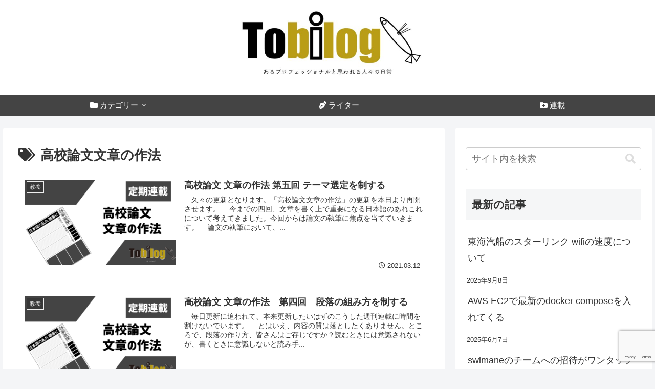

--- FILE ---
content_type: text/html; charset=utf-8
request_url: https://www.google.com/recaptcha/api2/anchor?ar=1&k=6LeTcp8aAAAAAGxHbhs7P3WDpKTYUgSUur1LHTIi&co=aHR0cHM6Ly90b2JpbG9nLm5ldDo0NDM.&hl=en&v=PoyoqOPhxBO7pBk68S4YbpHZ&size=invisible&anchor-ms=20000&execute-ms=30000&cb=4yamgpw7t0hp
body_size: 48624
content:
<!DOCTYPE HTML><html dir="ltr" lang="en"><head><meta http-equiv="Content-Type" content="text/html; charset=UTF-8">
<meta http-equiv="X-UA-Compatible" content="IE=edge">
<title>reCAPTCHA</title>
<style type="text/css">
/* cyrillic-ext */
@font-face {
  font-family: 'Roboto';
  font-style: normal;
  font-weight: 400;
  font-stretch: 100%;
  src: url(//fonts.gstatic.com/s/roboto/v48/KFO7CnqEu92Fr1ME7kSn66aGLdTylUAMa3GUBHMdazTgWw.woff2) format('woff2');
  unicode-range: U+0460-052F, U+1C80-1C8A, U+20B4, U+2DE0-2DFF, U+A640-A69F, U+FE2E-FE2F;
}
/* cyrillic */
@font-face {
  font-family: 'Roboto';
  font-style: normal;
  font-weight: 400;
  font-stretch: 100%;
  src: url(//fonts.gstatic.com/s/roboto/v48/KFO7CnqEu92Fr1ME7kSn66aGLdTylUAMa3iUBHMdazTgWw.woff2) format('woff2');
  unicode-range: U+0301, U+0400-045F, U+0490-0491, U+04B0-04B1, U+2116;
}
/* greek-ext */
@font-face {
  font-family: 'Roboto';
  font-style: normal;
  font-weight: 400;
  font-stretch: 100%;
  src: url(//fonts.gstatic.com/s/roboto/v48/KFO7CnqEu92Fr1ME7kSn66aGLdTylUAMa3CUBHMdazTgWw.woff2) format('woff2');
  unicode-range: U+1F00-1FFF;
}
/* greek */
@font-face {
  font-family: 'Roboto';
  font-style: normal;
  font-weight: 400;
  font-stretch: 100%;
  src: url(//fonts.gstatic.com/s/roboto/v48/KFO7CnqEu92Fr1ME7kSn66aGLdTylUAMa3-UBHMdazTgWw.woff2) format('woff2');
  unicode-range: U+0370-0377, U+037A-037F, U+0384-038A, U+038C, U+038E-03A1, U+03A3-03FF;
}
/* math */
@font-face {
  font-family: 'Roboto';
  font-style: normal;
  font-weight: 400;
  font-stretch: 100%;
  src: url(//fonts.gstatic.com/s/roboto/v48/KFO7CnqEu92Fr1ME7kSn66aGLdTylUAMawCUBHMdazTgWw.woff2) format('woff2');
  unicode-range: U+0302-0303, U+0305, U+0307-0308, U+0310, U+0312, U+0315, U+031A, U+0326-0327, U+032C, U+032F-0330, U+0332-0333, U+0338, U+033A, U+0346, U+034D, U+0391-03A1, U+03A3-03A9, U+03B1-03C9, U+03D1, U+03D5-03D6, U+03F0-03F1, U+03F4-03F5, U+2016-2017, U+2034-2038, U+203C, U+2040, U+2043, U+2047, U+2050, U+2057, U+205F, U+2070-2071, U+2074-208E, U+2090-209C, U+20D0-20DC, U+20E1, U+20E5-20EF, U+2100-2112, U+2114-2115, U+2117-2121, U+2123-214F, U+2190, U+2192, U+2194-21AE, U+21B0-21E5, U+21F1-21F2, U+21F4-2211, U+2213-2214, U+2216-22FF, U+2308-230B, U+2310, U+2319, U+231C-2321, U+2336-237A, U+237C, U+2395, U+239B-23B7, U+23D0, U+23DC-23E1, U+2474-2475, U+25AF, U+25B3, U+25B7, U+25BD, U+25C1, U+25CA, U+25CC, U+25FB, U+266D-266F, U+27C0-27FF, U+2900-2AFF, U+2B0E-2B11, U+2B30-2B4C, U+2BFE, U+3030, U+FF5B, U+FF5D, U+1D400-1D7FF, U+1EE00-1EEFF;
}
/* symbols */
@font-face {
  font-family: 'Roboto';
  font-style: normal;
  font-weight: 400;
  font-stretch: 100%;
  src: url(//fonts.gstatic.com/s/roboto/v48/KFO7CnqEu92Fr1ME7kSn66aGLdTylUAMaxKUBHMdazTgWw.woff2) format('woff2');
  unicode-range: U+0001-000C, U+000E-001F, U+007F-009F, U+20DD-20E0, U+20E2-20E4, U+2150-218F, U+2190, U+2192, U+2194-2199, U+21AF, U+21E6-21F0, U+21F3, U+2218-2219, U+2299, U+22C4-22C6, U+2300-243F, U+2440-244A, U+2460-24FF, U+25A0-27BF, U+2800-28FF, U+2921-2922, U+2981, U+29BF, U+29EB, U+2B00-2BFF, U+4DC0-4DFF, U+FFF9-FFFB, U+10140-1018E, U+10190-1019C, U+101A0, U+101D0-101FD, U+102E0-102FB, U+10E60-10E7E, U+1D2C0-1D2D3, U+1D2E0-1D37F, U+1F000-1F0FF, U+1F100-1F1AD, U+1F1E6-1F1FF, U+1F30D-1F30F, U+1F315, U+1F31C, U+1F31E, U+1F320-1F32C, U+1F336, U+1F378, U+1F37D, U+1F382, U+1F393-1F39F, U+1F3A7-1F3A8, U+1F3AC-1F3AF, U+1F3C2, U+1F3C4-1F3C6, U+1F3CA-1F3CE, U+1F3D4-1F3E0, U+1F3ED, U+1F3F1-1F3F3, U+1F3F5-1F3F7, U+1F408, U+1F415, U+1F41F, U+1F426, U+1F43F, U+1F441-1F442, U+1F444, U+1F446-1F449, U+1F44C-1F44E, U+1F453, U+1F46A, U+1F47D, U+1F4A3, U+1F4B0, U+1F4B3, U+1F4B9, U+1F4BB, U+1F4BF, U+1F4C8-1F4CB, U+1F4D6, U+1F4DA, U+1F4DF, U+1F4E3-1F4E6, U+1F4EA-1F4ED, U+1F4F7, U+1F4F9-1F4FB, U+1F4FD-1F4FE, U+1F503, U+1F507-1F50B, U+1F50D, U+1F512-1F513, U+1F53E-1F54A, U+1F54F-1F5FA, U+1F610, U+1F650-1F67F, U+1F687, U+1F68D, U+1F691, U+1F694, U+1F698, U+1F6AD, U+1F6B2, U+1F6B9-1F6BA, U+1F6BC, U+1F6C6-1F6CF, U+1F6D3-1F6D7, U+1F6E0-1F6EA, U+1F6F0-1F6F3, U+1F6F7-1F6FC, U+1F700-1F7FF, U+1F800-1F80B, U+1F810-1F847, U+1F850-1F859, U+1F860-1F887, U+1F890-1F8AD, U+1F8B0-1F8BB, U+1F8C0-1F8C1, U+1F900-1F90B, U+1F93B, U+1F946, U+1F984, U+1F996, U+1F9E9, U+1FA00-1FA6F, U+1FA70-1FA7C, U+1FA80-1FA89, U+1FA8F-1FAC6, U+1FACE-1FADC, U+1FADF-1FAE9, U+1FAF0-1FAF8, U+1FB00-1FBFF;
}
/* vietnamese */
@font-face {
  font-family: 'Roboto';
  font-style: normal;
  font-weight: 400;
  font-stretch: 100%;
  src: url(//fonts.gstatic.com/s/roboto/v48/KFO7CnqEu92Fr1ME7kSn66aGLdTylUAMa3OUBHMdazTgWw.woff2) format('woff2');
  unicode-range: U+0102-0103, U+0110-0111, U+0128-0129, U+0168-0169, U+01A0-01A1, U+01AF-01B0, U+0300-0301, U+0303-0304, U+0308-0309, U+0323, U+0329, U+1EA0-1EF9, U+20AB;
}
/* latin-ext */
@font-face {
  font-family: 'Roboto';
  font-style: normal;
  font-weight: 400;
  font-stretch: 100%;
  src: url(//fonts.gstatic.com/s/roboto/v48/KFO7CnqEu92Fr1ME7kSn66aGLdTylUAMa3KUBHMdazTgWw.woff2) format('woff2');
  unicode-range: U+0100-02BA, U+02BD-02C5, U+02C7-02CC, U+02CE-02D7, U+02DD-02FF, U+0304, U+0308, U+0329, U+1D00-1DBF, U+1E00-1E9F, U+1EF2-1EFF, U+2020, U+20A0-20AB, U+20AD-20C0, U+2113, U+2C60-2C7F, U+A720-A7FF;
}
/* latin */
@font-face {
  font-family: 'Roboto';
  font-style: normal;
  font-weight: 400;
  font-stretch: 100%;
  src: url(//fonts.gstatic.com/s/roboto/v48/KFO7CnqEu92Fr1ME7kSn66aGLdTylUAMa3yUBHMdazQ.woff2) format('woff2');
  unicode-range: U+0000-00FF, U+0131, U+0152-0153, U+02BB-02BC, U+02C6, U+02DA, U+02DC, U+0304, U+0308, U+0329, U+2000-206F, U+20AC, U+2122, U+2191, U+2193, U+2212, U+2215, U+FEFF, U+FFFD;
}
/* cyrillic-ext */
@font-face {
  font-family: 'Roboto';
  font-style: normal;
  font-weight: 500;
  font-stretch: 100%;
  src: url(//fonts.gstatic.com/s/roboto/v48/KFO7CnqEu92Fr1ME7kSn66aGLdTylUAMa3GUBHMdazTgWw.woff2) format('woff2');
  unicode-range: U+0460-052F, U+1C80-1C8A, U+20B4, U+2DE0-2DFF, U+A640-A69F, U+FE2E-FE2F;
}
/* cyrillic */
@font-face {
  font-family: 'Roboto';
  font-style: normal;
  font-weight: 500;
  font-stretch: 100%;
  src: url(//fonts.gstatic.com/s/roboto/v48/KFO7CnqEu92Fr1ME7kSn66aGLdTylUAMa3iUBHMdazTgWw.woff2) format('woff2');
  unicode-range: U+0301, U+0400-045F, U+0490-0491, U+04B0-04B1, U+2116;
}
/* greek-ext */
@font-face {
  font-family: 'Roboto';
  font-style: normal;
  font-weight: 500;
  font-stretch: 100%;
  src: url(//fonts.gstatic.com/s/roboto/v48/KFO7CnqEu92Fr1ME7kSn66aGLdTylUAMa3CUBHMdazTgWw.woff2) format('woff2');
  unicode-range: U+1F00-1FFF;
}
/* greek */
@font-face {
  font-family: 'Roboto';
  font-style: normal;
  font-weight: 500;
  font-stretch: 100%;
  src: url(//fonts.gstatic.com/s/roboto/v48/KFO7CnqEu92Fr1ME7kSn66aGLdTylUAMa3-UBHMdazTgWw.woff2) format('woff2');
  unicode-range: U+0370-0377, U+037A-037F, U+0384-038A, U+038C, U+038E-03A1, U+03A3-03FF;
}
/* math */
@font-face {
  font-family: 'Roboto';
  font-style: normal;
  font-weight: 500;
  font-stretch: 100%;
  src: url(//fonts.gstatic.com/s/roboto/v48/KFO7CnqEu92Fr1ME7kSn66aGLdTylUAMawCUBHMdazTgWw.woff2) format('woff2');
  unicode-range: U+0302-0303, U+0305, U+0307-0308, U+0310, U+0312, U+0315, U+031A, U+0326-0327, U+032C, U+032F-0330, U+0332-0333, U+0338, U+033A, U+0346, U+034D, U+0391-03A1, U+03A3-03A9, U+03B1-03C9, U+03D1, U+03D5-03D6, U+03F0-03F1, U+03F4-03F5, U+2016-2017, U+2034-2038, U+203C, U+2040, U+2043, U+2047, U+2050, U+2057, U+205F, U+2070-2071, U+2074-208E, U+2090-209C, U+20D0-20DC, U+20E1, U+20E5-20EF, U+2100-2112, U+2114-2115, U+2117-2121, U+2123-214F, U+2190, U+2192, U+2194-21AE, U+21B0-21E5, U+21F1-21F2, U+21F4-2211, U+2213-2214, U+2216-22FF, U+2308-230B, U+2310, U+2319, U+231C-2321, U+2336-237A, U+237C, U+2395, U+239B-23B7, U+23D0, U+23DC-23E1, U+2474-2475, U+25AF, U+25B3, U+25B7, U+25BD, U+25C1, U+25CA, U+25CC, U+25FB, U+266D-266F, U+27C0-27FF, U+2900-2AFF, U+2B0E-2B11, U+2B30-2B4C, U+2BFE, U+3030, U+FF5B, U+FF5D, U+1D400-1D7FF, U+1EE00-1EEFF;
}
/* symbols */
@font-face {
  font-family: 'Roboto';
  font-style: normal;
  font-weight: 500;
  font-stretch: 100%;
  src: url(//fonts.gstatic.com/s/roboto/v48/KFO7CnqEu92Fr1ME7kSn66aGLdTylUAMaxKUBHMdazTgWw.woff2) format('woff2');
  unicode-range: U+0001-000C, U+000E-001F, U+007F-009F, U+20DD-20E0, U+20E2-20E4, U+2150-218F, U+2190, U+2192, U+2194-2199, U+21AF, U+21E6-21F0, U+21F3, U+2218-2219, U+2299, U+22C4-22C6, U+2300-243F, U+2440-244A, U+2460-24FF, U+25A0-27BF, U+2800-28FF, U+2921-2922, U+2981, U+29BF, U+29EB, U+2B00-2BFF, U+4DC0-4DFF, U+FFF9-FFFB, U+10140-1018E, U+10190-1019C, U+101A0, U+101D0-101FD, U+102E0-102FB, U+10E60-10E7E, U+1D2C0-1D2D3, U+1D2E0-1D37F, U+1F000-1F0FF, U+1F100-1F1AD, U+1F1E6-1F1FF, U+1F30D-1F30F, U+1F315, U+1F31C, U+1F31E, U+1F320-1F32C, U+1F336, U+1F378, U+1F37D, U+1F382, U+1F393-1F39F, U+1F3A7-1F3A8, U+1F3AC-1F3AF, U+1F3C2, U+1F3C4-1F3C6, U+1F3CA-1F3CE, U+1F3D4-1F3E0, U+1F3ED, U+1F3F1-1F3F3, U+1F3F5-1F3F7, U+1F408, U+1F415, U+1F41F, U+1F426, U+1F43F, U+1F441-1F442, U+1F444, U+1F446-1F449, U+1F44C-1F44E, U+1F453, U+1F46A, U+1F47D, U+1F4A3, U+1F4B0, U+1F4B3, U+1F4B9, U+1F4BB, U+1F4BF, U+1F4C8-1F4CB, U+1F4D6, U+1F4DA, U+1F4DF, U+1F4E3-1F4E6, U+1F4EA-1F4ED, U+1F4F7, U+1F4F9-1F4FB, U+1F4FD-1F4FE, U+1F503, U+1F507-1F50B, U+1F50D, U+1F512-1F513, U+1F53E-1F54A, U+1F54F-1F5FA, U+1F610, U+1F650-1F67F, U+1F687, U+1F68D, U+1F691, U+1F694, U+1F698, U+1F6AD, U+1F6B2, U+1F6B9-1F6BA, U+1F6BC, U+1F6C6-1F6CF, U+1F6D3-1F6D7, U+1F6E0-1F6EA, U+1F6F0-1F6F3, U+1F6F7-1F6FC, U+1F700-1F7FF, U+1F800-1F80B, U+1F810-1F847, U+1F850-1F859, U+1F860-1F887, U+1F890-1F8AD, U+1F8B0-1F8BB, U+1F8C0-1F8C1, U+1F900-1F90B, U+1F93B, U+1F946, U+1F984, U+1F996, U+1F9E9, U+1FA00-1FA6F, U+1FA70-1FA7C, U+1FA80-1FA89, U+1FA8F-1FAC6, U+1FACE-1FADC, U+1FADF-1FAE9, U+1FAF0-1FAF8, U+1FB00-1FBFF;
}
/* vietnamese */
@font-face {
  font-family: 'Roboto';
  font-style: normal;
  font-weight: 500;
  font-stretch: 100%;
  src: url(//fonts.gstatic.com/s/roboto/v48/KFO7CnqEu92Fr1ME7kSn66aGLdTylUAMa3OUBHMdazTgWw.woff2) format('woff2');
  unicode-range: U+0102-0103, U+0110-0111, U+0128-0129, U+0168-0169, U+01A0-01A1, U+01AF-01B0, U+0300-0301, U+0303-0304, U+0308-0309, U+0323, U+0329, U+1EA0-1EF9, U+20AB;
}
/* latin-ext */
@font-face {
  font-family: 'Roboto';
  font-style: normal;
  font-weight: 500;
  font-stretch: 100%;
  src: url(//fonts.gstatic.com/s/roboto/v48/KFO7CnqEu92Fr1ME7kSn66aGLdTylUAMa3KUBHMdazTgWw.woff2) format('woff2');
  unicode-range: U+0100-02BA, U+02BD-02C5, U+02C7-02CC, U+02CE-02D7, U+02DD-02FF, U+0304, U+0308, U+0329, U+1D00-1DBF, U+1E00-1E9F, U+1EF2-1EFF, U+2020, U+20A0-20AB, U+20AD-20C0, U+2113, U+2C60-2C7F, U+A720-A7FF;
}
/* latin */
@font-face {
  font-family: 'Roboto';
  font-style: normal;
  font-weight: 500;
  font-stretch: 100%;
  src: url(//fonts.gstatic.com/s/roboto/v48/KFO7CnqEu92Fr1ME7kSn66aGLdTylUAMa3yUBHMdazQ.woff2) format('woff2');
  unicode-range: U+0000-00FF, U+0131, U+0152-0153, U+02BB-02BC, U+02C6, U+02DA, U+02DC, U+0304, U+0308, U+0329, U+2000-206F, U+20AC, U+2122, U+2191, U+2193, U+2212, U+2215, U+FEFF, U+FFFD;
}
/* cyrillic-ext */
@font-face {
  font-family: 'Roboto';
  font-style: normal;
  font-weight: 900;
  font-stretch: 100%;
  src: url(//fonts.gstatic.com/s/roboto/v48/KFO7CnqEu92Fr1ME7kSn66aGLdTylUAMa3GUBHMdazTgWw.woff2) format('woff2');
  unicode-range: U+0460-052F, U+1C80-1C8A, U+20B4, U+2DE0-2DFF, U+A640-A69F, U+FE2E-FE2F;
}
/* cyrillic */
@font-face {
  font-family: 'Roboto';
  font-style: normal;
  font-weight: 900;
  font-stretch: 100%;
  src: url(//fonts.gstatic.com/s/roboto/v48/KFO7CnqEu92Fr1ME7kSn66aGLdTylUAMa3iUBHMdazTgWw.woff2) format('woff2');
  unicode-range: U+0301, U+0400-045F, U+0490-0491, U+04B0-04B1, U+2116;
}
/* greek-ext */
@font-face {
  font-family: 'Roboto';
  font-style: normal;
  font-weight: 900;
  font-stretch: 100%;
  src: url(//fonts.gstatic.com/s/roboto/v48/KFO7CnqEu92Fr1ME7kSn66aGLdTylUAMa3CUBHMdazTgWw.woff2) format('woff2');
  unicode-range: U+1F00-1FFF;
}
/* greek */
@font-face {
  font-family: 'Roboto';
  font-style: normal;
  font-weight: 900;
  font-stretch: 100%;
  src: url(//fonts.gstatic.com/s/roboto/v48/KFO7CnqEu92Fr1ME7kSn66aGLdTylUAMa3-UBHMdazTgWw.woff2) format('woff2');
  unicode-range: U+0370-0377, U+037A-037F, U+0384-038A, U+038C, U+038E-03A1, U+03A3-03FF;
}
/* math */
@font-face {
  font-family: 'Roboto';
  font-style: normal;
  font-weight: 900;
  font-stretch: 100%;
  src: url(//fonts.gstatic.com/s/roboto/v48/KFO7CnqEu92Fr1ME7kSn66aGLdTylUAMawCUBHMdazTgWw.woff2) format('woff2');
  unicode-range: U+0302-0303, U+0305, U+0307-0308, U+0310, U+0312, U+0315, U+031A, U+0326-0327, U+032C, U+032F-0330, U+0332-0333, U+0338, U+033A, U+0346, U+034D, U+0391-03A1, U+03A3-03A9, U+03B1-03C9, U+03D1, U+03D5-03D6, U+03F0-03F1, U+03F4-03F5, U+2016-2017, U+2034-2038, U+203C, U+2040, U+2043, U+2047, U+2050, U+2057, U+205F, U+2070-2071, U+2074-208E, U+2090-209C, U+20D0-20DC, U+20E1, U+20E5-20EF, U+2100-2112, U+2114-2115, U+2117-2121, U+2123-214F, U+2190, U+2192, U+2194-21AE, U+21B0-21E5, U+21F1-21F2, U+21F4-2211, U+2213-2214, U+2216-22FF, U+2308-230B, U+2310, U+2319, U+231C-2321, U+2336-237A, U+237C, U+2395, U+239B-23B7, U+23D0, U+23DC-23E1, U+2474-2475, U+25AF, U+25B3, U+25B7, U+25BD, U+25C1, U+25CA, U+25CC, U+25FB, U+266D-266F, U+27C0-27FF, U+2900-2AFF, U+2B0E-2B11, U+2B30-2B4C, U+2BFE, U+3030, U+FF5B, U+FF5D, U+1D400-1D7FF, U+1EE00-1EEFF;
}
/* symbols */
@font-face {
  font-family: 'Roboto';
  font-style: normal;
  font-weight: 900;
  font-stretch: 100%;
  src: url(//fonts.gstatic.com/s/roboto/v48/KFO7CnqEu92Fr1ME7kSn66aGLdTylUAMaxKUBHMdazTgWw.woff2) format('woff2');
  unicode-range: U+0001-000C, U+000E-001F, U+007F-009F, U+20DD-20E0, U+20E2-20E4, U+2150-218F, U+2190, U+2192, U+2194-2199, U+21AF, U+21E6-21F0, U+21F3, U+2218-2219, U+2299, U+22C4-22C6, U+2300-243F, U+2440-244A, U+2460-24FF, U+25A0-27BF, U+2800-28FF, U+2921-2922, U+2981, U+29BF, U+29EB, U+2B00-2BFF, U+4DC0-4DFF, U+FFF9-FFFB, U+10140-1018E, U+10190-1019C, U+101A0, U+101D0-101FD, U+102E0-102FB, U+10E60-10E7E, U+1D2C0-1D2D3, U+1D2E0-1D37F, U+1F000-1F0FF, U+1F100-1F1AD, U+1F1E6-1F1FF, U+1F30D-1F30F, U+1F315, U+1F31C, U+1F31E, U+1F320-1F32C, U+1F336, U+1F378, U+1F37D, U+1F382, U+1F393-1F39F, U+1F3A7-1F3A8, U+1F3AC-1F3AF, U+1F3C2, U+1F3C4-1F3C6, U+1F3CA-1F3CE, U+1F3D4-1F3E0, U+1F3ED, U+1F3F1-1F3F3, U+1F3F5-1F3F7, U+1F408, U+1F415, U+1F41F, U+1F426, U+1F43F, U+1F441-1F442, U+1F444, U+1F446-1F449, U+1F44C-1F44E, U+1F453, U+1F46A, U+1F47D, U+1F4A3, U+1F4B0, U+1F4B3, U+1F4B9, U+1F4BB, U+1F4BF, U+1F4C8-1F4CB, U+1F4D6, U+1F4DA, U+1F4DF, U+1F4E3-1F4E6, U+1F4EA-1F4ED, U+1F4F7, U+1F4F9-1F4FB, U+1F4FD-1F4FE, U+1F503, U+1F507-1F50B, U+1F50D, U+1F512-1F513, U+1F53E-1F54A, U+1F54F-1F5FA, U+1F610, U+1F650-1F67F, U+1F687, U+1F68D, U+1F691, U+1F694, U+1F698, U+1F6AD, U+1F6B2, U+1F6B9-1F6BA, U+1F6BC, U+1F6C6-1F6CF, U+1F6D3-1F6D7, U+1F6E0-1F6EA, U+1F6F0-1F6F3, U+1F6F7-1F6FC, U+1F700-1F7FF, U+1F800-1F80B, U+1F810-1F847, U+1F850-1F859, U+1F860-1F887, U+1F890-1F8AD, U+1F8B0-1F8BB, U+1F8C0-1F8C1, U+1F900-1F90B, U+1F93B, U+1F946, U+1F984, U+1F996, U+1F9E9, U+1FA00-1FA6F, U+1FA70-1FA7C, U+1FA80-1FA89, U+1FA8F-1FAC6, U+1FACE-1FADC, U+1FADF-1FAE9, U+1FAF0-1FAF8, U+1FB00-1FBFF;
}
/* vietnamese */
@font-face {
  font-family: 'Roboto';
  font-style: normal;
  font-weight: 900;
  font-stretch: 100%;
  src: url(//fonts.gstatic.com/s/roboto/v48/KFO7CnqEu92Fr1ME7kSn66aGLdTylUAMa3OUBHMdazTgWw.woff2) format('woff2');
  unicode-range: U+0102-0103, U+0110-0111, U+0128-0129, U+0168-0169, U+01A0-01A1, U+01AF-01B0, U+0300-0301, U+0303-0304, U+0308-0309, U+0323, U+0329, U+1EA0-1EF9, U+20AB;
}
/* latin-ext */
@font-face {
  font-family: 'Roboto';
  font-style: normal;
  font-weight: 900;
  font-stretch: 100%;
  src: url(//fonts.gstatic.com/s/roboto/v48/KFO7CnqEu92Fr1ME7kSn66aGLdTylUAMa3KUBHMdazTgWw.woff2) format('woff2');
  unicode-range: U+0100-02BA, U+02BD-02C5, U+02C7-02CC, U+02CE-02D7, U+02DD-02FF, U+0304, U+0308, U+0329, U+1D00-1DBF, U+1E00-1E9F, U+1EF2-1EFF, U+2020, U+20A0-20AB, U+20AD-20C0, U+2113, U+2C60-2C7F, U+A720-A7FF;
}
/* latin */
@font-face {
  font-family: 'Roboto';
  font-style: normal;
  font-weight: 900;
  font-stretch: 100%;
  src: url(//fonts.gstatic.com/s/roboto/v48/KFO7CnqEu92Fr1ME7kSn66aGLdTylUAMa3yUBHMdazQ.woff2) format('woff2');
  unicode-range: U+0000-00FF, U+0131, U+0152-0153, U+02BB-02BC, U+02C6, U+02DA, U+02DC, U+0304, U+0308, U+0329, U+2000-206F, U+20AC, U+2122, U+2191, U+2193, U+2212, U+2215, U+FEFF, U+FFFD;
}

</style>
<link rel="stylesheet" type="text/css" href="https://www.gstatic.com/recaptcha/releases/PoyoqOPhxBO7pBk68S4YbpHZ/styles__ltr.css">
<script nonce="QWJKKTIYnkxdLQZ565fdLA" type="text/javascript">window['__recaptcha_api'] = 'https://www.google.com/recaptcha/api2/';</script>
<script type="text/javascript" src="https://www.gstatic.com/recaptcha/releases/PoyoqOPhxBO7pBk68S4YbpHZ/recaptcha__en.js" nonce="QWJKKTIYnkxdLQZ565fdLA">
      
    </script></head>
<body><div id="rc-anchor-alert" class="rc-anchor-alert"></div>
<input type="hidden" id="recaptcha-token" value="[base64]">
<script type="text/javascript" nonce="QWJKKTIYnkxdLQZ565fdLA">
      recaptcha.anchor.Main.init("[\x22ainput\x22,[\x22bgdata\x22,\x22\x22,\[base64]/[base64]/[base64]/[base64]/[base64]/UltsKytdPUU6KEU8MjA0OD9SW2wrK109RT4+NnwxOTI6KChFJjY0NTEyKT09NTUyOTYmJk0rMTxjLmxlbmd0aCYmKGMuY2hhckNvZGVBdChNKzEpJjY0NTEyKT09NTYzMjA/[base64]/[base64]/[base64]/[base64]/[base64]/[base64]/[base64]\x22,\[base64]\\u003d\x22,\x22w6M1VkzCucKawrTClcOywo4ZJsOiw6bDqXkrwpXDpsOmwqDDikgaNcK2wooCMAVJBcOjw4HDjsKGwoxqViJFw6EFw4XCuCvCnRFcVcOzw6PCgjLCjsKbb8OefcO9wrRcwq5vOwUew5DCvWvCrMOQFsOVw7Vww75zCcOCwoRUwqTDmgJcLhYqbnZIw7Z/YsK+w7hRw6nDrsOIw7oJw5TDiGTClsKOwrjDmyTDmBY9w6skH0HDsUx4w5PDtkPCiSvCqMOPwrnCvcKMAMK9wrJVwpYWTWV7YHNaw4FIw5nDilfDg8OhwpbCsMKfwprDiMKVU1dCGwMKNUhzKX3DlMKtwpcRw41zLsKna8Ovw6PCr8OwIsO9wq/CgX0eBcOILH/CkVAuw5LDuwjCjGctQsOIw4sSw7/[base64]/BRXCl8KSc3XDgB/[base64]/[base64]/CgsOMecOmDsKwDMOvQcONwrQLdsKxcg4twq/Dsl/DmsK5HMOdw5wpe8OWX8OUw4Rqw4UMwrPCtcKjbHHDjhDCqTIwwrTCilfCuMOVesOFwpZKS8KHLB54w6YkTMO0WxUwe2t9wqvCv8KMw6/DtkUsacKSwqBUFWLDizIrAcO5fsKDwrpBwrhEw6gdwrfDlcK+FMObesKTwrfDjWnDuGEKwpbChsKzJcOpFcObUcOqEsORMsKDGcOqZywBQMOrGRU3Tlwuwql3O8OCw4/CgMOjwoDDgWvDlyvDlsODc8KCRV97wo8eNx13J8Kuw5UPOsKmw6nDrsORKEJ8QMKUwqjDoFRbw4HDgzfCnxN5w45DGHgpwofDpjZjIWLDrjphw4fDtjHCiVpQwq9gLMKKw7fDjzTCkMKgw7RYw6/Dt0Rjw5NSY8KibsKpQcKFXC7DlwRBVU8AG8ObESYpw67Co3LDn8O/w7rCmcKZchsDwohfw6FEJWULwrTCnT7CvMOxb0nCtG3DkBjDh8ONDnIsFGk9wrDCn8O7FsOhwp/CjMOcccKlYcKbShLCqsKSE1rCusOrBglww6g0ZDE6wptUwpdACMOwwpINwpPDj8KJwoRkNBDCj1ZwSnvDoAHCucKRw7bDpcKUDsOrwrXDqgpSw5xDXsKFw4h+WmTCuMKBBsO6wrc7wphqcFoCFMO2w6/[base64]/wrx5w58xwqtQw71uJCvCnCbCs8KBwqkkw6lWw6fCk2Aew6DClg/DrsK8w7/CkwrDjALCrsOuOzFrPMOhw6xVwo7CvMOwwpc7wpBow6sEYsOXwpnDnsKiMivCr8OHwr0Rw4TDvw0qw5/DucKBD2wWXhXCgx1DTMOKfVrDkMK2wqzCphfCjcO3w6TCt8K+w4EwNcK1M8OGLMOHwrnDsWdowpxTwpzCqXokI8KEccKQZzfCuV1DOMKHwoTDsMO1EXImCGvCkW/Cj1PCrGI4FcO8Y8O7QXDCr3rDuH3Dgn7DjMOiUMOfwqzCpsOmwqtqDiPDkMOdBcO6wo/CpMKoBcKhSndhZlPDqMOgH8OsAk0Sw69nw4/CuhwMw6fDsMKzwosGw4wFbl4aXRlswpVHwq/Cg0M2TcKtw7zCgzwpI1nDi3dXU8KVQ8OkLB7DscOhw4MhCcKKfQp/w7Vgw5rCgsOwViLCmnDCnsKWXztTw47Cn8ORwojCosOwworDrGR4wr3CrSPCh8OxNmlfTwcLwp/CqcOqwozCp8KYw5VxUzBzE2cZwoXCmWHDqlrCgMOQwozDgcO7ZV3CgXLCnMOOwpnDk8OVwr55Cy/DjDwtNgbCtMOdFm3CsWzCocOmw67CnGMLKjBow7rCslnChCsUAwp/wofDqUg/fwZJLsKGRMOTDiPDgMKkGsK4w6l4Rzd7wrjCmsKGOMKzGHkrOMKQwrHClQ7DpAlmwobDusKLwrfCqMOKwpvCq8KdwoN9w6/[base64]/[base64]/CvjrDslDDrjJCbsOGTy3DncOtTsOGwogLwozChTzCjcK6wp1mw6Fhwq7CmEJXS8KhB2wHwrcUw7McwqnCkCxxasK7w4xqwrPCncOTw5/CkAsPE2nDm8KywqAnw6PCpRBgUsOYWcOew6hFw4FbQzTDoMK6worDpRgYw4bCnGBqw6DDp057wr3Dm3hGwpR2Oi7CuB3DrsK3wrfCqMKVwp98w5/[base64]/DrsO7WUvCv8O5cgrDsMKKMHgLKsKNSMO6wo3DuATDgMKVw7vDm8OwwpPDsV9rMhsCw58jdhDCicKYw64bw4knwpY4wrnDtMKobj9+w4Uow7HDtn7DnMOgbcOZAMOqw73DjsK6VAMgwrMWGXg7JcOUw6vCmwXCjMKkwr4hV8KIKTYRw63DkFjDij/DuWTCoMOzwrozVcK1wqrCscOtVMKIw6Maw43DrWbDqcK5d8Kdwr0RwrFceGwWwqTCqcOWEHZEwqRDw6DCp2Zlw5U5Gh0pw7YGw7XDisOeN24YaSzDrcOrwpNrUsKswrnDp8OOAsOgccOfAMOrNB7ChsOow4nDncODdA8kdQzCoXJpwpzCmA/Cs8O5AMKUDcOncFxUPsKgwo7DicO8w7dlL8OaIMKkesOjNsKMwrxZwrsZw4LCkQghwp3DiWJdw6PCqj1Jw5nDgipdVH9uQsKcw7xXMsKtJMOlRsO9BsOaRlJ0w5c/Mk7Dm8OjwrPCkkXCv3BNw6QEEsKkEMKcwqzCq09Va8KPw6XDtmN9w5TCuMOowrp2w5DCisKHEzDCq8OPW1M4w7HCscK7w687wosAw7jDpCIiwq/DsFMlw6LCkMOtFcKAwptvfsKWwrYaw5gXw5jDtsOWw41qPMOJw47CssKMw7BWwpLCpcK+w4LDulHCsGMRUTDDhl1UeRZfPcOuY8Obw44xwrZQw7XDsR0nw6c0wpLCmQ7Cv8Ktw6XCqsOBB8K0w4NOwqg/AlhsQsOnwo4HwpfDusOTwrTDlW/[base64]/wrJ/[base64]/CgMOYMXrCjsKMecOXHMOTwqnDuQLCrx9PQVrCjGM2wr/CkiphUcKIMcKOc1/[base64]/FRonBHPDs8OrSAsgw7nDpBTCo8OBw71PAlwiwrYyJcKkGcOww4YgwrwXP8KMw7rCpcOGMcKKwpplMSjDl3ZYP8K1ZgPCpFwnwoPCrkA5w7h7EcOIe2DChQPDt8KBTHfCmRQEw5xaccKWF8KqbHo+T1/CpXTDg8KkRyTCl2bDvmZAdMKbw5wBw67CqMKTTw9UAWwxJMOhw5PDsMOswprDsGRfw75zXGzClMOMU3XDhsOtwr4EL8O0wrzCuiEjDMKrKwjDsAbCt8OFCW9xwq1Ce2vDr107wqPCoQrCrVpbwppTw6XDsl8nFMOhUcKZwqkvwoo4wrYqwofDv8KOwqrCkhzChsOuBC/DkMOKUcKZSkzCqz8kwo0cD8K/w6DCucOlw4s4w55ewp1KW3TDkTvCvyMiwpLDi8OxSMK/BAIPw419woPCqsOrw7PCrsKOwr/ClsOvwqIpw684IHYiw6U8NMORw4TCrld+HREMVcODwpXDhsO7GVrDsF/DigJjAMKXw4zCj8KNwrvDpRwuworCi8KabMOcwo0EFifCgcO/YCkFw7HDtDHCojoTwq98Bw5tQmnCnEnCnsK+GiXCjsKLwpMscsOBwqzDtcOuw4fCjMKVwqTCjGvCllDDvcOrKUDDtsOddAfCocOfwqTDuj7Dn8KtPQvCjMK5WcKmwqHCiBLDqAZWw7UENm/CncOcNsK/[base64]/w6vCjg8Cw4nDqFXDh8Ofw6hzMg5QwqHDjUBnwqJyPcOsw73Cr0pew5nDm8OeDcKoGjrCuCvCrFkrwrhuwoYVEcOeeEBMwqzDk8OzwoPDt8OBwqnDlMOdJ8KCTsKfwqTCn8KOwoXCtcK9E8Ofw583wrd3PsO5w4/[base64]/F2p6Q8KTTFPDjsOqZw/DpcKdYsOjXEHDg2wuSsK3wqnCqj7Dg8K1F1YfwoQzwqgewr8sHGMOwrdaw5zDkXN2OcOIesK7wppeN2lmAW/DnxZ8wr7Dp0/DhMKTQxbDt8KFKcK4wo/DqcKlIMKPGMOrHCLCqcOpAnF0w5QGdMKwEMOJw5/DliUdGULDqyp4w61cw5daOQsuRMKFJsKsw5kOw4QPw4d/[base64]/[base64]/wo3Dj29fwpIJw7Ukw5XCmGfCqTXDt1nCt8KCBU3CtMKSwofDtwYwwop/fMKMwoJhfMKuWsKNwr7Ch8KoA3LDjcOAw5MRw4NCw5vDkR9JYiTCqsOywqzCsC9HccKTwpPCncKTSzHDnsONwqBzWsO5woQPDsK3wooHJMKwCi7CmsK9DMO/R27Dq05gwq8LQmLCmsKDwq3DkcO2wpbDjsOsYEgRwpnDkMKyw4IDS2DDu8OzY0zCm8OLS1PDucODw6sVJsOhVsKVwokNbF3DqcKDw6XDni3Ct8OBwonCvFLDuMONwoE/WwRkCkN1w7jDl8OwOALDnBFACcOWw5s5w6Uuw4oCN23ChcOELVnCscKOO8OMw6bDrhRTw6HCpUpIwrhqwrTDrAjDmcOswrZbEMKAwrDDs8OPwoPCgMKEwp8FGBvDoX4IdMOqwpbCgcKNw4XDs8KvwqrCp8KYHcOEYW3CkMO+wr8BKWtrOsOhHH/ChMKwwobCmMOSV8Kdwq/Dg2fCn8OVwrTDmkMjw53ClcKkOsO1B8OIRmFNF8K0dRhwKgTCsGp0w7d/Lxt2PcOXw5zDo2zDq0HCicOOBsOSRsOrwrnCusOuwo/CpQE1w58Iw5gASiIywrvDnMK4ZHhofMKOwrRdWMOywovCkiDDgsKwJMKqdsKwesKQSMOfw7JXwrhPw6UMw7gIwpMwbiPDoS7ClWxnw7Y8w5wgBSTDkMKJwpjCvMOwM0TDqUHDocKcwrXCqAZhw7XDm8KUGsKOFsOewpXDg1VgwrHCqgjDsMOGwrrCksK/LcK8MCl1w4XDnlVZwoQxwo1QMkpofGXDqMOFwqBSbxh/w6HCuiHDjyPDqTwnN0VoGCI2w59Gw6fCscOcwoPCrsKpT8Oow5w/wqtfw6UswpDDjcObwonDs8KTM8OTCjohXUQNSMOGw60aw7lowq8FwrjCkRJxfwxyOcOfB8KSe03CpMOybntcwqHDpsOHw6jCsnTDhk/[base64]/CrSXDq8OhHEcCwpnDlWjCtcKJwqnDpsO0TwfDiMKywp3CsXTCpW8jw6XDq8KiwpU/w5Anwr3CoMKjwp3DrHjDgsKfwqnDuXx2wrJ7wqJ2w5vDpcOccMKDw613JMKWZ8Kcaj3CusKXwoIxw7HCpy3Cpg9hQALDgEETwpPDgBVlTCnCgg7ClMONRsOMwqcUZQfDg8KCHFMNw5HCicOPw4PDvsKaecO9wp5MMF7CucOIZno/w7fCj2XCisKhwq3DlWLDjWnCksKvS21BO8KPwrA5A1fDv8KCwp0mXlTCt8KrTsKoJAYuMsKKaTYxCcO+cMKCZQ1BT8KJwr/DgcKxLcO7YCQdwqXDv34awofCrDzDusODwoMqEwDCu8KLSsOcMcOwVcOMHQhiwooVw5jCtCHDjcO/EXTDt8Klwo7DgcOvJMKhDn4bFMKcw4vDqwUzYHgMwoDDrsOdFcOLLnViA8O+wqjDnMKSw51kw7DDtcKNAzHDnVpSYTEvWMKQw643wqzDn13DpsKiCcOGWMOHbFFzwqh6b3NSDldtwrETw7jDqMKMLcKvwojDrm3CpsO6CMOVw41Xw6Mow6ILdG1eZh/[base64]/[base64]/[base64]/[base64]/DkgvDvMKKw5XCpsOhw6ViFcKYwp/Cu8KZPcOewo0Awp/[base64]/csOBFsKsw4XClsOfw4sAUsKwF0rDk8OnKEDDs8KxwqXCtUXDuMO+Kwl0FMO0wqTDtnUSw5nCq8OBUMOCw49cD8KNEkTCi8KXwpbCiA/CoxwMwr8KQHtUwpDCgyR/w4tow4fCvMK9w4vDoMOkHWZkwpArwph0AcKZSmTCqy3Cii5uw7/DocKCKcKOQEVWw6llwqnCogk9dAAkDXRIwpTCrcKlC8OwwrTCuMKsLD0nFS1tRmfDpyPCksObU3PCs8K6NMO3GsO2w4w1w7sTwqzCu0l5EcOIwqwqZcKAw5/CmcOJNcOuWybDtMKFNC7CtsOTAcKEw6bDpBvCtcODw7zClULCjT/[base64]/PX98ZcOUA8OtwqDDiMOFfFXCj3DDmRnCoRJQwqh1w7o1GMOlwojDhVsPAnxlw6YoOThGwpDCmh16w7Enw51SwrZsX8OTbmkUwrDDqUPChcOewp/[base64]/Ds2sxwogdfmXDvj7DsDPDksK7w5TCsSRKAcOEwpDCl8O1PVlMDlBPw5Y6WcOcw5/CpGdFw5ViGjRJw5low4HDnjQkZmpmw4oYL8OXIsKjw5nDm8KfwqUnw6XDnAXCpMOyw4onfMKCwqxywrpFFkoKw6YET8OwAAbDisOLFsO4RMOsPcO2MMOccjDCmsK/D8Ocw4ZmHxEVw4jCk2PDi37Do8OoIWbDrEM3woljGsKPw407w49OTMK5EcOaVgQdNVAZw6ASwpnDkBLDqAAAw4fCp8KWXSMVC8Kgw6HCngYkw5AdVsOMw7vCoMOJwqTCnU/CqldlaRoQVcKkI8O4QsOSecOMwoFAw7pxw5pVa8Odw68BJcKUXFMPbsK7wrttw63ClyptDgt4wpIwwp3Ci2lxwpfDpMKHUyU8XMKrB0bDtSHCq8KqC8ONJWjDuXfCtcKZR8KTwoliwqzCm8KlNWbCisO2a0BhwpVyQzPDnlbDgxPDp1/CrHJ0w6wlw4oOw4ljw45hw7XDg8ONYMKgfsKzwoHCtsOHwotAZcOSMg3CmMKFw7PCq8ORw5gLETPDnVDClsO5aRM7w6XDlcOWChvCj0vDsx9jw7HCiMK3Ti1ITWEzwo0Yw6jCjBo4w6UcXMOIwpU0w78Ww4zCuy5Tw75swo/CgExtNsKVO8OTNzrDlG57c8O8w71Tw4DCnyt/wrtJwqQUQMK1wotowqTDoMKtwo8TbXPCsXzCh8OwWUrCncObPgrCk8KNwpRYZSoNYBlpw5sxY8KsMG9ANl4XO8OJEcKLw4EnQx/ChHRBw4cPwqh/w5DDkV/Ct8OCAmtlIsOnHnFtZkPCp24wDsKow6MGW8KeVX/CoWglAw/DrcOfwpHDhsKSw5rCjkrDvMK+W2HCk8OUwqXDiMKyw7pvN3Uiw5h/eMKXwqtzw4obcMK9MTHDpsOhw5PDpMOIw4/DtCd5w4wAMMOmw6/[base64]/DksKMwpnDpzkDwrHClsK6woNPw4pjw5XDml9eB3/ClcOtZMOkw7ZRw7XDggvCoH8xw7Z8w6LCgyLDugZiI8OfTF/[base64]/CuxLDpAfCoQx5wqnCnwnCo2U8wqoRw5PDhUPCnMKkUsOVw4rDnMOkw7caEz5rwq43NMKzwofCu2HCosKvw4gVwrjCosKVw4PCvAJHwo7DiilvFsO/[base64]/DrcOQY1rDjsO0w7FRLsKiw6/CtcOkGjk0dUTDtVs1wrhtCcK5IMOQwoAvwrkAw6PCv8KRAcK1w7MwwonCicKDwoMsw4PCs0/DvMOSB3lcwqnCjWNjN8KVS8Okwq7CicOrw53DmHHCpsKyf3gyw6nCo1/CgmzCqXDCscO8w4QJw5XCvMK0woZPOGtLJsOiE3kzwqPDtgRzbEYiRsO7BMKtwpHDrXEAwo/[base64]/[base64]/[base64]/Cs3ttwpV6w7tXwqB/w5gnw77DkQtLbsOyw6vDgj5hwqvCrnDDksKWTMKlw5TDjMKjwpLDtcOLwqvDlhDCiXBRw6/[base64]/w74lwpvCkGEiLiwnJ8KeGQIfMsOwGsK1SynCqTDDg8KBFBFwwog8wrd1wr/DmsOufmsRAcKiw5jCnhLDkiXCkcKRwrbDg1ZPbAQ/[base64]/wrkzwq8QU8OAwrXCm27Cr8K8FHXDrGECKcOke8KGCD/CmlvDryTCmlJtfMKnwp/[base64]/CrQ7DucOZwpU/FlUNwpwGE8K7w7fCr2TDhlTCtx7DqsOgw6UmwrTDn8K8wqrCnjFyb8Oywo3DlsKYwo0aMRrDocOswrwcesKiw6PCpMO8w6bDt8O1w5HDgxDDoMKMwo1/w7NAw50cFcOMUsKIwq1tLsKFw7jChsOjw69JYB02X1HDnmPCgWHDimHCkVMFbcKLNMOQOMKGPS5Vw44JKCfCryTCnMOWEMKfw7fCrVYSwrdTfcOSO8KEwoR3TMKCbcKTOyhLw7gIYg5qecO6w7nDhz7CgzBzw7TDscKURcOyw5/CggXCusKqdMOWLTtgMMK4X1B8wqkowp8fw7Baw5IXw6VRTMO8wq4cw4zDv8ORw6F7wpPDhTE2LMK6LMOJYsKkwpnDkG0oEsKaHcKhBUDCllzCqkTDoUMzbX7CqSAuwo/[base64]/Dg0QxZBLChSHDtnrDv8KHw4rDnsOjwp9Qw7ItXkfDuSTClAjChhvCrcKcwoZvH8Osw5FQTMKnDcOHWcO1w57CusKmw6FRwq9pw4PDmRETw5Y9wrzClipYWsOrf8Kbw5fCjMODCEMUw7TCmyYSJDZ/[base64]/[base64]/CrkLDqBFQEMKBwrXCpi7Cv1cFaw/DqxYZw4vDoMO3GwZkw4txwoFrwqPDscOvwqoPwpIgw7DClcO+G8KvV8OgLsOvwp/CicKIwpMEd8OITFguw4/Ch8KQS2AjN1h0OkFLw5HDl1sET14nc2LDnWzDkQzCu2w9wofDiw4jw6fCpCTCm8Ofw5oYLQ85FMKXJkPDocK/woNuOSLCqSsLw47DtcO+XcOvAnfDgSU5w6gBw5IhL8OTe8OUw7zDjMOuwphyPR1ZfgHDsRrDrwbCtcOqw4Q+VcKgwp7DqHQ0J1vDhmvDrsKjw5LDlh8Yw63CmcO6P8OoBEAsw6bCrj4KwoJOE8OGwqrCky7CvsKcwr0cB8Omw6/DhTfDqRLCm8K7Ays6wr9ILDRNTsK7w64xMzrCtsO0wqgAw5/Dh8KqPDsDwpZBw5jDm8OWU1FCVMKnL2xUwo05wovDjnMPH8KMw542IlJcB29vPUIxw7Q/eMKBHMO1XwrCi8OzbX7Dp37Cv8KsQ8O4MFUnTcOOw5RISsOleV7Dg8O2GsKpw7BKwpsVLHjCtMOyesK5Q3DCpMK5w4sEw6Ymw6nCjsOPw519TUMJBsKHwrQDccObwpUWwpl/wpcQK8KqYEHCkcKBDMOAXMO8P0HCvMOjwrrCgMKZGlZcw77DqSA1GwLChEvCvg8Bw7LDtnPCjBcMdn/Cl0xZwp/DncO+w7jDqTYKw63DtMOWw4fDqgMRJ8KPw75PwpdOB8OGPSzCn8OzM8KTA1rDlsKpwoMVwpMufMKAw6nCqUAzw63DicOhNijChwczwo1iw6nDvsO9w7IywpvCnHgtw580w6s4QFbCksOJJcOtOMOwGsOBX8KpOG9QYABAZ3fCosOvwo/CvSBnwphNw5bDs8OlX8Oiw5TCsTpCwrl+S1XDvw/DvhUdw5IscBbDgSxOwotow5ROG8KsTn5Kw4EsZ8O6GRQ/w5Fqw4zDjX8Ew7kPwqFiwpnCnigJIk1ZAcKlEsKGJsKxYU4SXcOnwrfCisOzw4E4FsK0JMKLw6/[base64]/Dp3vDvm1VwrbDlxEpwrNYwr02AsOpw51/LUvDqcKew6V5ABo7F8OGw6PCsEc2KH/DtinCt8KEwosrw6fCoR/Dl8ONf8OrwpPChcO7w5Vfw4dCw5/Cn8OYw7NQw6E3worCosObY8OtPMKrEWYPFMK6w4fCkcKOacKAw73CpwHDrcK5cV3DnMOQKmZnwrR9esOvacOSI8KIYsKWwqXDhCNAwqVUw6kTwrFiw5rChsKMwrfDnX/DkT/DolhJJ8OkMMOewpVBw7DDhBbDnMOKUsO1w6opQxAaw6Abwrx4bMKDw6cTFQc4w5nCnlEOacO+TW/[base64]/ClMOCR17DjwRRwpQqw5XCvcOCQcKMAcOew49vw7NDN8Ohw6/[base64]/DgkwSFMOGSFrDqHzCpsKLwpfCqMODdmwewoPDiMK6wqQ1w4Q2wqbCsQrCqMKpw4Vmw5FTw4Jhwpg0EMKKCA7DksOhwrTDtMOoN8KDw5jDj1YLVMOIX2nCpVUiXcKbDMOlw7Z8dGlKwocbwq/[base64]/[base64]/w4pcwrh+w5LDhcKhFsOCw5Jjdw8CaMKRwpNLCQ0jWx4iwprDpsOQEMOvOMOHCyrDlyLCvsKcOsKLK0tgw7vDrcO4R8O4w4c4aMKmfjPDqcOswoDDln/Ch2sGw5/CucKNw7k4OEBwIMKTIkrCkRHCg3k6wpDDjcK3w7fDvQfCpAZ0DiBkXsKnwrQlJcOhw61pwpxRLsKSwp/DkcOpw5M0w4jCugdPFCXDtcOnw4NUWcKKw5LDocKgw6rCsxU3wo9GRAolX38pw7twwrFLwopdJMKBSsOhw77DjVpeO8Ojw4PDicKoAmYKw6HCgwjCsW7CqC7DpMKIXVAeI8OADsO8w41fw5fCr03Cp8O9w5/[base64]/DhsOAw7oOwoZ9w4jCssOUw67CtiVkw7U+wpxQw4TCgTHDnmBMa1lHC8Knw7sNXcOCw7jDjUXDgcOow7RvRMOMWX/Cl8KpATAQbgJowotrwp1fS2LDocOOVH3DusKMAHc7w5dPCMOSwqDCpnfCglnCuQfDq8K+wqXCsMOhCsK4aXnDrVhcw5wJQMKjw7pgwrMIVcOnA0zCrsKKTMKdwqDCucKCZBweV8K+w7fDi3Fyw5TCun/DnsOaBMOwLF3DrCvDswzClMOCGSHDsFEpw5N2J28JFsOKw4s5CMKkwq7Do2bCsV7DoMKjwqDDuzZ1w6jDogNKD8O0wprDkx7DmAlww4jClH8twpjCtcKBJ8OmPcKzw6fCo013ewTCumcbwphEcUfCuT0SwqHCrsKCe2kVwqhcwpJawrQMw6gSKMOJfMOlwqp/wq8uSWnDgFELD8OawqTCkh5SwpYywoLDjsOUR8KkN8OaQEEuwrgrwpHCn8OOIsKYYE1SPMOSMgXDu2vDlXzDqcOqQMOnw4MzEMOUw5/Colo7w6jCo8OqdsO9w43CmRLCl3xFwp0Pw6QTwoUhwo8uw7dRcsKUQ8OewqbDj8O6fcKwFwzCmys9RsKwwrTCtMOzwqN3EMOZQsOyw7fDocKeLEcCw6/Ctl/DksKCEcKzwqDCjyzCnQkxecOTGw5RHcO8wqJBwr4Jw5fClsOZMC5Zw5XCtizDgMKfYTlaw5XDrT7CtcOxwpfDmXzCrzkTDWfDhAcuIsKewq/CgT3CucOmFATCn0BVPXcDC8KgUUvCgsOXwqhmwr48w65+FMKEwoDCtMO3w7/CrR/[base64]/CksOjBnLDhBsbAg7Csz40w6nDv8KvfyXDuRQKw7bCo8KmwrDCoMKVZ1BOVU00A8KHwqFfIMO3OUZ3w6A5w67DkTPDuMO6w70fS05swqxdwptow4HDiUfCscOfw6wEwoRywqPDsW4DGEzDtXvCoDU/ZC4gDsO1wrhPTcKJwr7Cj8K3S8Oaw7rCrMKpNQsRQSLDl8OywrILPDnCok0IH3lYKcOQFTnCisKsw7RCRQpDRSPDi8KPLcKuMcKjwp7Ds8O+IGzDuVLDmAcFwrbDjcOAX0vCozQgT3nDgQokw7MoO8K3Ah/Dmx3DssK2ckM1NXjChAASw7IzfEBqwolzwosUVU3Di8KqwrvCsHYCMsOUMsKrVsKyZn4dBMKOM8KPwrgHw7nCrzNSABHDjGYJKMKMOWZ/IgY9HGUDJBXCvVHDl2nDmhwAwrsLwrJES8K2U20wKsOsw7HCisOMw5fCoHtqw4QQQ8KpW8OddknCrHp0w55zFU3DmAjCm8O0w5bCoH4oUzHDlW0edcODwo9xCRVeU0tqQExZEEjDolbCgMK2VTjDiiLCnBLCtV/[base64]/ClhfCqlRKwoPDpQDCnMOmdDxeYCTCp8KjL8O+wqsmVcO6wq7CpgfCssKoGcOYDTzDjDoXwqbCuzzCqQlzX8K6w7/CrnTCksOaesKCZH9FVMKsw7x0NzDDnXnCtHg3Z8OGF8K/wonDuTnDucOZcT7DqzTCmWI5f8OdwofCpQPCoTzCkE3ClWnDvn/CqTRHBzfCp8KEA8ORwqnCgMO4RQIAwrDCkMOrwps0cjQgNcKswr9sdMOMw5Nrwq3CpMKFHCUNwoHCpnoZwr3DiAdswoIHwoFuYnLCt8KSw6fCqsKOSiTCmUbDu8KxFcOuw4RHZ2zCi3/DvkgNG8O5w7BQQsKoK1XDgF3DsB9uw7pQNzLDicKhw60CwqXDkx/[base64]/Dun/DmcKHwrjDl8O4wpc5cMKUSsKva8O6XMKjw7IFYMOPfh5fw5jDnDsYw69/w5fDjDbDncONW8O0GDLDpMKaw7rDkAhDwpMyNB0tw5cZX8KOYsODw51gAAF7wrAcBRrCr29Yd8OFczw2bMKRw43CrBhtQsK6EMKlU8O+Dh/[base64]/DosKfwpVwXMKZw7dMUyg/YDnDu8OTwrQhwo0QKMKWw4BGCFt8DwXDgT1zwojCg8OEw6bDmH5Xw6IWVjrCr8KaDX18wp/CvMKgdHtUPD3CqMKbw55xwrbCqcKHVVMjwrR8ScOFTMKybi7DiRRMw7Bcw7PCusK1G8O4CgFNw5PCvjg0w7/DucOxwo3CoH8ycDLCisKyw6o4FXhkFMKjNlhUw6hxwrInfnXDhsKhA8K9wohow7Z8wpcYw5FswrwRw7TCm3nDgmY8PMOxAl0YY8OLN8OCPw/Ckx5SMUtxYR05K8KbwpEuw7MiwoXDgsOTCsKJBMKvw6XCqcOcSmHDrsKaw4nDoV09w592wrzCrMKAY8OzPsOgbFV9wol3CMO/T1NEwrnDrzzCqUE8wpc9NC7DmcOEIEFQXwbDncOiw4QjasK2wozCncO7wobCkAQJZz7Ct8K+wrvCglgxwrvCusOiwp0pwqLDgsK4wrbCtMOtdjE2w6DCuVHDoGAzwqXCnsK5wo8xKMKCw5JTJMKwwq4MLMOawrHCqsKtRcODG8Kow4/[base64]/Dvi4Vw7rCn8KnZsOgw67ChsONDcK+w5wscMOJc8OnGsKxKzEOwrE5w6l7woFTwp/DqFtCwq9tcm7CnHILwoHDhsOpNgMDQnx2QjrDr8O/wqrDmS9Xw7YiPw5uAWInw6g7UlwsHVwLFnPCkT5Zw67DlC/[base64]/DthPDl2fCvsKIwo4Td30hLEXCt8KWwoHDsCjCiMK6fsKwOjYIH8Kfw4BHMMOyw44eXsKuw4Zxc8KBacORw7YwfsOKH8K2wpXCv1xKw4s+AG/DmV3CtcKCw6zDvEonXz3DmcOLw50Qw5vChcKKw4bDn3fDrwx3IBopWsO7w7koSMKYwoDDlcK8YcO8G8K2wpZ+w5zDl2LDtsKZKXIXPiTDisKxMcOiwqLDk8KcSj/DqijDhUQxwrHCrsOJwoU6wr7CkmXDkHfDngl0f3ofLsOOUcOATsO6w7sawo8cFAjDmkUdw4FUF2LDjsOiw4dGTcKNwrMqPkNUwqUIw70sTcKxayjDhzICdsOHXC06asK9wq8Bw5rDn8OHbC/DnyDDphzCp8K7Oy7CrMOLw4/Cr1fCkcOrwoHDkRUMw7zChMO0ESVkwqAQw7YFU07DrAEIAcObw6VRwoHDi0hJwqsCJMO8EcOzw6XCvMKHwqXDpEZ5woxCw7vCv8O6woHDq03DncO/SsOxwqLCoRwWJUk0GwnClsO3w5pAw6hhwoV/GsKSJMKOwqjDqBjClQdQw5dVDkTCucKKwrEcV0pxfsK7wr4+QsO0Ymdyw7gUwqN+BiLChMO8w57CtsO+aiNaw6HCk8KPwpLDuQTDv2vDpXrCuMONw41Sw7k7w7XDtCfCgDUbwo0CQBXDu8KUFQ/DuMKQEhPCh8OLTcKVCRLDtMK1w6TCjU4gPsO5w4nCqho3w4FCwqTDpScAw6kRYDJwIsOHwpBGw549wqo6DVlxw5wQwodmFU1vNMOUw7nCh1Niw5gdcgo/MVDDnMK+wrBxfcOmOMOFdcOePMKlwqDChyhww5zCn8KPB8KGw69WOcOYUAJiK2FTwoNywrQHCcO9CgXDlwIDd8OVwo/Dn8OQw7s5UCzDocOddV9lI8KuwpHCoMKJw6vDkcKZwrrDscOFw6PChXtFVMKawqwfaiQ3w4LDjyXDosObwonDncOrVcOBwpPCvMKmwonClA5/wogEf8OKwrJrwq1cw7vDrMOUPHDComjCsDtQwqYpEMOqwpTDpsOhRMOkw4vDjsKjw7NMC3HDt8KgwpnCnMOlZ2DDpVx1wo7CsQYKw67CpU/ClUhfTXp8UcOQJnpFVFXDg03Cv8Ogw7LCssOYDm/ClkHCpBUZUC/Cr8Ozw7lDwo1MwoFywrBYRTTCrXbDvcOwQMO3DMKTchYMw4TCkHsZwp7Dt0rDu8KeVsOcfVrChcOhwrjCjcKVw4RewpLCl8Ocwq7Dq0JbwrgrFWTDgMOMw4LCnMKfaiwJHSQ6wpUFfMKrwqcdOsKXwprCs8Olw63DisK0woZ5wq/Dv8Kjw5QwwpoDw5PCoyxRdcKbSxJzwqrCusKVwrgCw58GwqfDpxVTSMKBTsKBO1J8UFNKCi45Zw/DsgLDsVXDvMKBwp8Ew4LDncOdbzE4LC0AwqR7HMK+wojDqsOew6V/dcKGwqsmaMKRw55df8O9PHPDnsKlbDbCu8O1OnEnF8OGwqRpdQViAn3CkcK0cUATNS/Cnkkww6vCqxFNwozChB/Cnj1ew4TClcO8dwHCv8OETcKZw6R6esK9wrJ4w7hpwqXCqsOhw5E2bALDssOAKkVGwqzDtAg3I8ONH1jDo0cnP3zDqsK9NlLCrcO/wp1IwoXCgcOfD8OrW37DhsOGflpLFGVFZ8OQNFMJw7JOWMOmwrrCsAs/dHzDq1jCrysUBMKUw7YPYhVNMj3DlMOrwq8gOsKSJMOhPgRiw7B6wovDgwjCqsKSw6zDs8K6w5PDlC0iwrTCrUZuwr/DrcKPbMKuw4vCmcKYR1/DncKETsKydMKMw5NjL8OjZlnDisKBCifDosObwqzDm8OrOMKlw5jDqVHCm8OaCMKswro3G3nDmsOOPsOswqZ9w5Bsw6svTMK+UGwrwqJ1w7MkD8Kyw4bCklEEY8O4QyVCwr/DgcKawpsDw4Qmw7gVwprDsMK5U8OYOMOlwqJcwqHCkDzCv8OiCiJRT8O7UcKQdVRwUTnDn8OdB8Kaw4wXFcKmw79uwr9awo5/[base64]/DthZow6ZZw5HDsFdXwr7DhSbCvsKCw7zClcOvwq/ClMKPX8OoI8KPcMOTw6Vfwr1Yw6hSw5HCs8OEw5cCUMKEZUXChArCkzPDtMKwwoXCiUzCpsKjVy13XAXDpyrCnMOuXcOlWF/Cl8KWPV4TAMO4JFDCisK3EMOVwrZHeW9Hw4jDksKswrzDjwYxwoPDs8KkNcK4PcOVXz/Cp1tnRQbDoWXCtyXDty0NwpBsPsOIw71/DsOAa8KwL8OWwoFnIx7DqMKcw7V2NMOpwoJGwrPChRl0w73CuBQbdGVcUjHCn8Ogw7t2wq3Dg8O7w4dSw4DDh1s1woImdsKBcsOYZ8KgwpbClMKKJAnCkkoHw4Ygwq8nwpgZw59sO8OYw4/CmwQxDMOHBWzDlcKgKX/Du2dkflLDmi/[base64]/w6TCnMKMwqPCgGnCgsOvwoMEw5/CmF7DhUp+OwgkHTrChsKIwqMDB8Kiw5xZwrcQwpEFbsOnw6zCncOsMQR0LcOGwrVcw5HDkhBCL8K0b0PDgsOxPsK8IsODwo9jwpNpZsODFcKBP8Ozwp7DsMKLw4HCr8O6BwjDkcKzwqV/wpnDvGlWw6ZrwqnDuEIGwpPCizlcwprCrMOOMRoLRcKkwrdKHWvDgW/Cg8K/[base64]/wpAEw67CpMKIFyzCpzsAOsKTd8K4UVgMw4QjQ8OKPcOXFMOcwod3wo5JasOvwpQvAABLwolWcsOyw5pXw6Vow4PClkZ0IMOBwoIFw680w6HCr8Oswq3CmcO0MMKWXBs3w7ZtecOgwpvCrBPCvsKCwp/[base64]/Di8OKw4BSwpXCt8OqKmFeZ8ODwoTDm8KoPMODw516w4gzw7lMN8O0w7TCpcORw5HDg8OpwqY2UsOSP2DCgzFqwr9lwrVhLcK7BzZRDQzCtMK3SQtUBnhfwq8Zw5/Chx7CnGBCwqAnP8O7WMO1wrtpa8OdNkUgwprDnMKDJ8O1wq3DimlCWcKmw7TCgMOWcHTDvsOSfMO8w7rDtMKcNsODbMOwwq/DvUohw7UwwrbDiGFqTMK1ETVmw5TCmyjCg8O3I8KISMOPwonDgMOMSsKEwo3DusOFwrccZmkDwqzChMKVw5UXaMOiV8OkwoxVXcOowrluwrvDpMKzIsOQwqnDt8KTACPDgiPDk8OTw7/DrMKuQ21SDMKGcMO/wqB4wqICCx4COzR0wqvCsFTCosO7Tg/DlQnCgU4zenTDuzJEIMKcZMOCM2PCq03DpcKnwrklwrYMGzjCv8Kyw40/XHrCuTzDgHV9IcOUw5XDgA9aw7fCn8KTDF8qw7XCj8O7UnDCqW8Kw5lzdcKMLsKOw4LDhUXDrsKvwqXClsK8wrx3UMONwrfCthoqwp/CkMOAdHDCjTYMESXCtHDDhsOGw5lxLDbDrVfDt8Obw4QmwoDDlWfDkiMBw4jCnQ/CgcOAMQAnBEHDhjnDlcOawpvCsMKVS1LCsTPDrsK7ScOGw63CjAZAw6EPOsOMTQt1bcOKwoYuw6vDrUNATsKlPwsSw6vCrMKkwqPDl8KAwpjCrsKmwqg5GcKvwox9wpzCicKIHFhVw57Dn8KbwpzCpcK4Z8KWw6oWI1dmw4c3woFQOF9Tw6w/IcKWwqsTORLDpRh0UHnCnMKcw7HDg8Oiw4lsMFnCpQjCtybDucO4BTLDmi7CiMK/[base64]/DqMO2MMKpZ8Kow6gMUMOEK8KQw5ZILcKZQhVAwpnCkcOmLzF8BsO3wovDuDNtVjbCpsOsGcOMH0cNQmPDhMKpAB0aY0AUM8KzQVbDusOtD8K6acORw6PCtsOqXmHCn3RzwqzDhcKiw6/DkMKHZwvCqkbCjsOJw4EGTADCmsOpw5HCgMKXXcKxw6QlCFzCiWdSH0/CmsOZSgTDsGvDoz9ewp1dUCLCkH4uw4DDuCN3wq/DmsORwoXClxjDvMKsw4pIwrTDu8O1w4AXw5dIwozDuBLCm8OaLxFMC8K7HBdHGcOUwpzCt8Osw5PCncODw5zChcKkYn/Dt8OewqzDjcOwPlUmw5ZhLhtTIcKcLcOOXMK0wrRYw6RWFBEWw5jDhFFNwoQ2w6vCtgk2wpTCncOOwprCiT9hUnl4fgLCusOVSCYfwp1wdcOuw4JbfMOWN8Oew4DDgCbCvcOlw73CsQ5VwqrDowvCusK6e8Kkw7nCswojw6dsAcOKw6UUGA/CiRFbS8Oqw4TDrcOew7jCtwVowoQ9JDfDiQPCqWbDtsKdegkdw5DDk8Omw4/DoMKGwrPCrcKxGlbCjMKww5HCpF5Pw6bCkmfCicKxWcKzwrDDkcKxXzrCrGHCmcKyU8KGwpzCjTldw7TCn8Klw4ZpHcOULH/[base64]/Cs8K3KMOeHzrCjk/CisKlwp/[base64]/CqsKQdDrDnsOfwoDChQ8HQsOKe8O1w6IPacOXw63ChEIrw6bCusORJjHDmUzCosKRw6HDiBvDhGksV8KyFAPDjnLCmsKPw4cIRcKtbRUUbMKJw5TDiA3Dl8KSHMOaw4PDv8Kvw5k/GB/CgV3DswIkw7tjw6TCmg\\u003d\\u003d\x22],null,[\x22conf\x22,null,\x226LeTcp8aAAAAAGxHbhs7P3WDpKTYUgSUur1LHTIi\x22,0,null,null,null,1,[21,125,63,73,95,87,41,43,42,83,102,105,109,121],[1017145,275],0,null,null,null,null,0,null,0,null,700,1,null,0,\[base64]/76lBhnEnQkZnOKMAhmv8xEZ\x22,0,0,null,null,1,null,0,0,null,null,null,0],\x22https://tobilog.net:443\x22,null,[3,1,1],null,null,null,1,3600,[\x22https://www.google.com/intl/en/policies/privacy/\x22,\x22https://www.google.com/intl/en/policies/terms/\x22],\x22C9xfXSH/dM0tiAmsTvAQ4ZktSJDAh/OZmUwJCmmUhhQ\\u003d\x22,1,0,null,1,1769077074620,0,0,[134,65,126],null,[146,38,69,17],\x22RC-VFawN_K0CSXAqA\x22,null,null,null,null,null,\x220dAFcWeA47sXeC_oasih6SwSwaNNcxB0xxfWuylaOHgC9ljrHUuig9NSth4k9I6KmSoP6UYTVqtqjELGMIuSkuRx68tqdJGc2Eeg\x22,1769159874567]");
    </script></body></html>

--- FILE ---
content_type: text/html; charset=utf-8
request_url: https://www.google.com/recaptcha/api2/aframe
body_size: -247
content:
<!DOCTYPE HTML><html><head><meta http-equiv="content-type" content="text/html; charset=UTF-8"></head><body><script nonce="mILPggKA2XuqxjnvQYHytA">/** Anti-fraud and anti-abuse applications only. See google.com/recaptcha */ try{var clients={'sodar':'https://pagead2.googlesyndication.com/pagead/sodar?'};window.addEventListener("message",function(a){try{if(a.source===window.parent){var b=JSON.parse(a.data);var c=clients[b['id']];if(c){var d=document.createElement('img');d.src=c+b['params']+'&rc='+(localStorage.getItem("rc::a")?sessionStorage.getItem("rc::b"):"");window.document.body.appendChild(d);sessionStorage.setItem("rc::e",parseInt(sessionStorage.getItem("rc::e")||0)+1);localStorage.setItem("rc::h",'1769073476082');}}}catch(b){}});window.parent.postMessage("_grecaptcha_ready", "*");}catch(b){}</script></body></html>

--- FILE ---
content_type: text/css
request_url: https://tobilog.net/wp-content/uploads/so-css/so-css-cocoon-master.css?ver=1730433142&fver=20241101035221
body_size: -8
content:
.category-2 .sns-follow{
  display: none;
}
.css-0.e19lxcc00 {
    display: block !important;
}